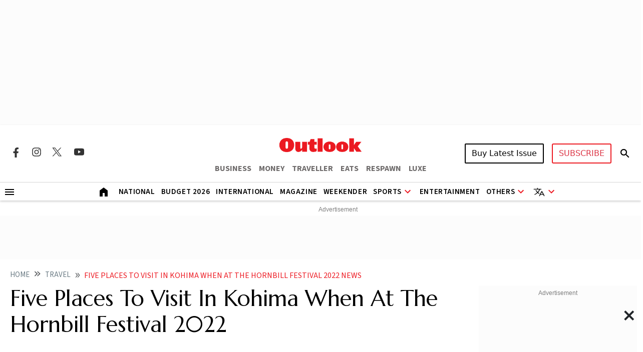

--- FILE ---
content_type: text/html; charset=utf-8
request_url: https://www.google.com/recaptcha/api2/aframe
body_size: 150
content:
<!DOCTYPE HTML><html><head><meta http-equiv="content-type" content="text/html; charset=UTF-8"></head><body><script nonce="woFbS08mpx8qzoHhSai6lA">/** Anti-fraud and anti-abuse applications only. See google.com/recaptcha */ try{var clients={'sodar':'https://pagead2.googlesyndication.com/pagead/sodar?'};window.addEventListener("message",function(a){try{if(a.source===window.parent){var b=JSON.parse(a.data);var c=clients[b['id']];if(c){var d=document.createElement('img');d.src=c+b['params']+'&rc='+(localStorage.getItem("rc::a")?sessionStorage.getItem("rc::b"):"");window.document.body.appendChild(d);sessionStorage.setItem("rc::e",parseInt(sessionStorage.getItem("rc::e")||0)+1);localStorage.setItem("rc::h",'1769146807301');}}}catch(b){}});window.parent.postMessage("_grecaptcha_ready", "*");}catch(b){}</script></body></html>

--- FILE ---
content_type: application/javascript; charset=UTF-8
request_url: https://www.outlookindia.com/cdn-cgi/challenge-platform/scripts/jsd/main.js
body_size: 9029
content:
window._cf_chl_opt={AKGCx8:'b'};~function(j6,CX,Cp,Cx,Cu,Cs,CJ,CA,j0,j2){j6=U,function(g,N,jp,j5,C,j){for(jp={g:424,N:516,C:669,j:566,H:501,l:661,P:508,R:515,e:627,K:659,m:610},j5=U,C=g();!![];)try{if(j=-parseInt(j5(jp.g))/1*(-parseInt(j5(jp.N))/2)+parseInt(j5(jp.C))/3*(parseInt(j5(jp.j))/4)+parseInt(j5(jp.H))/5+parseInt(j5(jp.l))/6*(-parseInt(j5(jp.P))/7)+parseInt(j5(jp.R))/8*(parseInt(j5(jp.e))/9)+-parseInt(j5(jp.K))/10+parseInt(j5(jp.m))/11,N===j)break;else C.push(C.shift())}catch(H){C.push(C.shift())}}(a,719942),CX=this||self,Cp=CX[j6(438)],Cx={},Cx[j6(471)]='o',Cx[j6(443)]='s',Cx[j6(621)]='u',Cx[j6(582)]='z',Cx[j6(437)]='n',Cx[j6(651)]='I',Cx[j6(465)]='b',Cu=Cx,CX[j6(572)]=function(g,N,C,j,H5,H4,H3,jU,H,R,K,F,Z,o,h){if(H5={g:617,N:573,C:409,j:475,H:514,l:481,P:500,R:514,e:614,K:586,m:536,d:468,F:625,Z:426,o:413,h:494,Q:654},H4={g:658,N:479,C:468,j:617,H:480,l:494},H3={g:619,N:440,C:542,j:585},jU=j6,H={'bqNmo':function(Q,Y){return Q<Y},'DTsMA':function(Q,Y){return Y===Q},'LebjD':function(Q,Y){return Q+Y},'ibJCP':function(Q,Y){return Q<Y},'pNyEe':function(Q,Y){return Q(Y)},'uYrdT':function(Q,Y,B){return Q(Y,B)}},N===null||H[jU(H5.g)](void 0,N))return j;for(R=CW(N),g[jU(H5.N)][jU(H5.C)]&&(R=R[jU(H5.j)](g[jU(H5.N)][jU(H5.C)](N))),R=g[jU(H5.H)][jU(H5.l)]&&g[jU(H5.P)]?g[jU(H5.R)][jU(H5.l)](new g[(jU(H5.P))](R)):function(Q,jg,Y){for(jg=jU,Q[jg(H4.g)](),Y=0;H[jg(H4.N)](Y,Q[jg(H4.C)]);H[jg(H4.j)](Q[Y],Q[Y+1])?Q[jg(H4.H)](H[jg(H4.l)](Y,1),1):Y+=1);return Q}(R),K='nAsAaAb'.split('A'),K=K[jU(H5.e)][jU(H5.K)](K),F=0;H[jU(H5.m)](F,R[jU(H5.d)]);Z=R[F],o=Ck(g,N,Z),H[jU(H5.F)](K,o)?(h=o==='s'&&!g[jU(H5.Z)](N[Z]),jU(H5.o)===C+Z?P(H[jU(H5.h)](C,Z),o):h||H[jU(H5.Q)](P,C+Z,N[Z])):P(C+Z,o),F++);return j;function P(Q,Y,ja){ja=U,Object[ja(H3.g)][ja(H3.N)][ja(H3.C)](j,Y)||(j[Y]=[]),j[Y][ja(H3.j)](Q)}},Cs=j6(570)[j6(583)](';'),CJ=Cs[j6(614)][j6(586)](Cs),CX[j6(421)]=function(N,C,Ha,H9,jN,j,H,l,P,R,K){for(Ha={g:466,N:519,C:569,j:564,H:468,l:519,P:468,R:561,e:585,K:662},H9={g:466},jN=j6,j={},j[jN(Ha.g)]=function(m,F){return m+F},j[jN(Ha.N)]=function(m,F){return m===F},j[jN(Ha.C)]=function(m,F){return m<F},H=j,l=Object[jN(Ha.j)](C),P=0;P<l[jN(Ha.H)];P++)if(R=l[P],H[jN(Ha.l)]('f',R)&&(R='N'),N[R]){for(K=0;H[jN(Ha.C)](K,C[l[P]][jN(Ha.P)]);-1===N[R][jN(Ha.R)](C[l[P]][K])&&(CJ(C[l[P]][K])||N[R][jN(Ha.e)]('o.'+C[l[P]][K])),K++);}else N[R]=C[l[P]][jN(Ha.K)](function(m,jC){return jC=jN,H[jC(H9.g)]('o.',m)})},CA=null,j0=Cy(),j2=function(lq,lv,lG,ln,jb,N,C,j,H){return lq={g:493,N:456},lv={g:552,N:604,C:583,j:576,H:552,l:667,P:591,R:595,e:575,K:490,m:571,d:585,F:552,Z:546,o:476,h:558,Q:459,b:602,Y:435,B:452,c:552,n:584,G:451,v:585,V:451,I:552},lG={g:431,N:468},ln={g:412,N:420,C:623,j:468,H:451,l:619,P:440,R:542,e:619,K:619,m:596,d:529,F:484,Z:585,o:607,h:509,Q:431,b:558,Y:585,B:653,c:584,n:598,G:574,v:415,V:620,I:534,L:442,X:537,x:552,D:529,k:558,W:585,s:552,J:636,z:440,A:620,T:613,O:595,E:585,S:562,M:484,i:588,f:585,y:596,a0:410,a1:585,a2:552,a3:498,a4:528,a5:452},jb=j6,N={'bQmwr':function(l,P){return l<P},'DsAVZ':function(l,P){return l<P},'SkKfZ':function(l,P){return l==P},'hFGmU':function(l,P){return l(P)},'FIuKW':function(l,P){return l|P},'upGWB':function(l,P){return l==P},'PFEPu':function(l,P){return l-P},'zTcWn':function(l,P){return l(P)},'wFKqb':function(l,P){return P===l},'eFRpS':function(l,P){return l==P},'tZtxH':function(l,P){return l-P},'HgCvA':function(l,P){return l>P},'CihIg':function(l,P){return l|P},'iTsxs':function(l,P){return P==l},'Pqzax':function(l,P){return l(P)},'cDsQp':function(l,P){return l<<P},'FhpOe':function(l,P){return P&l},'eiSjG':function(l,P){return l(P)},'VRJBr':function(l,P){return l-P},'tGzTW':function(l,P){return l<<P},'eTDUe':function(l,P){return l-P},'TBvTZ':function(l,P){return l-P},'RpaBx':function(l,P){return l==P},'ncbWl':function(l,P){return l*P},'YDCBc':function(l,P){return P!=l},'nCGAm':function(l,P){return l(P)},'AGYvH':function(l,P){return l<P},'OGrdx':function(l,P){return l(P)},'ACkgE':function(l,P){return P!=l},'DUSgC':function(l,P){return l(P)},'lVBPU':function(l,P){return P==l},'syitw':function(l,P){return P*l},'XXfyL':function(l,P){return l<P}},C=String[jb(lq.g)],j={'h':function(l,lY){return lY={g:518,N:451},l==null?'':j.g(l,6,function(P,jY){return jY=U,jY(lY.g)[jY(lY.N)](P)})},'g':function(P,R,K,lc,jB,F,Z,o,Q,Y,B,G,V,I,L,X,x,D,W,s,J){if(lc={g:412},jB=jb,F={},F[jB(ln.g)]=jB(ln.N),Z=F,P==null)return'';for(Q={},Y={},B='',G=2,V=3,I=2,L=[],X=0,x=0,D=0;N[jB(ln.C)](D,P[jB(ln.j)]);D+=1)if(W=P[jB(ln.H)](D),Object[jB(ln.l)][jB(ln.P)][jB(ln.R)](Q,W)||(Q[W]=V++,Y[W]=!0),s=B+W,Object[jB(ln.e)][jB(ln.P)][jB(ln.R)](Q,s))B=s;else{if(Object[jB(ln.K)][jB(ln.P)][jB(ln.R)](Y,B)){if(256>B[jB(ln.m)](0)){for(o=0;N[jB(ln.d)](o,I);X<<=1,N[jB(ln.F)](x,R-1)?(x=0,L[jB(ln.Z)](N[jB(ln.o)](K,X)),X=0):x++,o++);for(J=B[jB(ln.m)](0),o=0;8>o;X=N[jB(ln.h)](X<<1.49,1&J),N[jB(ln.Q)](x,N[jB(ln.b)](R,1))?(x=0,L[jB(ln.Y)](N[jB(ln.B)](K,X)),X=0):x++,J>>=1,o++);}else if(N[jB(ln.c)](jB(ln.n),jB(ln.n))){for(J=1,o=0;o<I;X=J|X<<1.71,N[jB(ln.G)](x,N[jB(ln.v)](R,1))?(x=0,L[jB(ln.Y)](K(X)),X=0):x++,J=0,o++);for(J=B[jB(ln.m)](0),o=0;N[jB(ln.V)](16,o);X=N[jB(ln.I)](X<<1,J&1.16),N[jB(ln.L)](x,N[jB(ln.v)](R,1))?(x=0,L[jB(ln.Z)](K(X)),X=0):x++,J>>=1,o++);}else j[jB(ln.N)]=5e3,H[jB(ln.X)]=function(jc){jc=jB,P(Z[jc(lc.g)])};G--,N[jB(ln.F)](0,G)&&(G=Math[jB(ln.x)](2,I),I++),delete Y[B]}else for(J=Q[B],o=0;N[jB(ln.D)](o,I);X=X<<1.42|J&1,x==N[jB(ln.k)](R,1)?(x=0,L[jB(ln.W)](K(X)),X=0):x++,J>>=1,o++);B=(G--,G==0&&(G=Math[jB(ln.s)](2,I),I++),Q[s]=V++,N[jB(ln.J)](String,W))}if(B!==''){if(Object[jB(ln.l)][jB(ln.z)][jB(ln.R)](Y,B)){if(N[jB(ln.A)](256,B[jB(ln.m)](0))){for(o=0;o<I;X<<=1,R-1==x?(x=0,L[jB(ln.W)](K(X)),X=0):x++,o++);for(J=B[jB(ln.m)](0),o=0;8>o;X=N[jB(ln.T)](X,1)|N[jB(ln.O)](J,1),R-1==x?(x=0,L[jB(ln.E)](N[jB(ln.S)](K,X)),X=0):x++,J>>=1,o++);}else{for(J=1,o=0;o<I;X=J|X<<1.84,N[jB(ln.M)](x,N[jB(ln.i)](R,1))?(x=0,L[jB(ln.f)](K(X)),X=0):x++,J=0,o++);for(J=B[jB(ln.y)](0),o=0;16>o;X=N[jB(ln.a0)](X,1)|1.71&J,R-1==x?(x=0,L[jB(ln.a1)](K(X)),X=0):x++,J>>=1,o++);}G--,0==G&&(G=Math[jB(ln.a2)](2,I),I++),delete Y[B]}else for(J=Q[B],o=0;N[jB(ln.C)](o,I);X=N[jB(ln.I)](X<<1.4,J&1.69),x==N[jB(ln.a3)](R,1)?(x=0,L[jB(ln.W)](K(X)),X=0):x++,J>>=1,o++);G--,0==G&&I++}for(J=2,o=0;N[jB(ln.C)](o,I);X=X<<1.29|1&J,x==N[jB(ln.a4)](R,1)?(x=0,L[jB(ln.Y)](K(X)),X=0):x++,J>>=1,o++);for(;;)if(X<<=1,R-1==x){L[jB(ln.Y)](K(X));break}else x++;return L[jB(ln.a5)]('')},'j':function(l,lr,jn){return lr={g:596},jn=jb,l==null?'':N[jn(lG.g)]('',l)?null:j.i(l[jn(lG.N)],32768,function(P,jr){return jr=jn,l[jr(lr.g)](P)})},'i':function(P,R,K,jG,F,Z,o,Q,Y,B,G,V,I,L,X,x,J,D,W,s){for(jG=jb,F=[],Z=4,o=4,Q=3,Y=[],V=K(0),I=R,L=1,B=0;3>B;F[B]=B,B+=1);for(X=0,x=Math[jG(lv.g)](2,2),G=1;G!=x;)for(D=jG(lv.N)[jG(lv.C)]('|'),W=0;!![];){switch(D[W++]){case'0':I>>=1;continue;case'1':X|=(0<s?1:0)*G;continue;case'2':s=I&V;continue;case'3':G<<=1;continue;case'4':N[jG(lv.j)](0,I)&&(I=R,V=K(L++));continue}break}switch(X){case 0:for(X=0,x=Math[jG(lv.H)](2,8),G=1;x!=G;s=I&V,I>>=1,0==I&&(I=R,V=K(L++)),X|=N[jG(lv.l)](0<s?1:0,G),G<<=1);J=C(X);break;case 1:for(X=0,x=Math[jG(lv.g)](2,16),G=1;N[jG(lv.P)](G,x);s=N[jG(lv.R)](V,I),I>>=1,0==I&&(I=R,V=N[jG(lv.e)](K,L++)),X|=(N[jG(lv.K)](0,s)?1:0)*G,G<<=1);J=N[jG(lv.m)](C,X);break;case 2:return''}for(B=F[3]=J,Y[jG(lv.d)](J);;){if(L>P)return'';for(X=0,x=Math[jG(lv.F)](2,Q),G=1;N[jG(lv.Z)](G,x);s=I&V,I>>=1,I==0&&(I=R,V=N[jG(lv.o)](K,L++)),X|=(0<s?1:0)*G,G<<=1);switch(J=X){case 0:for(X=0,x=Math[jG(lv.H)](2,8),G=1;x!=G;s=I&V,I>>=1,0==I&&(I=R,V=K(L++)),X|=G*(0<s?1:0),G<<=1);F[o++]=C(X),J=N[jG(lv.h)](o,1),Z--;break;case 1:for(X=0,x=Math[jG(lv.g)](2,16),G=1;G!=x;s=I&V,I>>=1,N[jG(lv.Q)](0,I)&&(I=R,V=K(L++)),X|=N[jG(lv.b)](N[jG(lv.Y)](0,s)?1:0,G),G<<=1);F[o++]=C(X),J=o-1,Z--;break;case 2:return Y[jG(lv.B)]('')}if(0==Z&&(Z=Math[jG(lv.c)](2,Q),Q++),F[J])J=F[J];else if(N[jG(lv.n)](J,o))J=B+B[jG(lv.G)](0);else return null;Y[jG(lv.v)](J),F[o++]=B+J[jG(lv.V)](0),Z--,B=J,0==Z&&(Z=Math[jG(lv.I)](2,Q),Q++)}}},H={},H[jb(lq.N)]=j.h,H}(),j3();function CD(N,C,jD,j7,j,H){return jD={g:622,N:605,C:656,j:635,H:622,l:505,P:505,R:619,e:645,K:542,m:561,d:656},j7=j6,j={},j[j7(jD.g)]=function(l,P){return l instanceof P},j[j7(jD.N)]=function(l,P){return l<P},j[j7(jD.C)]=j7(jD.j),H=j,H[j7(jD.H)](C,N[j7(jD.l)])&&H[j7(jD.N)](0,N[j7(jD.P)][j7(jD.R)][j7(jD.e)][j7(jD.K)](C)[j7(jD.m)](H[j7(jD.d)]))}function Ci(Hn,jm,N,C,j,H,l,P,R){for(Hn={g:601,N:579,C:540,j:664,H:601,l:583,P:531,R:634,e:540,K:664},jm=j6,N={},N[jm(Hn.g)]=jm(Hn.N),N[jm(Hn.C)]=function(e,K){return e>K},N[jm(Hn.j)]=function(e,K){return e-K},C=N,j=C[jm(Hn.H)][jm(Hn.l)]('|'),H=0;!![];){switch(j[H++]){case'0':l=3600;continue;case'1':return!![];case'2':P=CM();continue;case'3':R=Math[jm(Hn.P)](Date[jm(Hn.R)]()/1e3);continue;case'4':if(C[jm(Hn.e)](C[jm(Hn.K)](R,P),l))return![];continue}break}}function Cz(Hg,jj,C,j,H,l,P,R,K,m){C=(Hg={g:503,N:507,C:414,j:628,H:450,l:535,P:583,R:510,e:543,K:650,m:553,d:539,F:483,Z:502,o:578,h:446,Q:551,b:660,Y:577,B:567},jj=j6,{'TVlIS':jj(Hg.g),'MOiBE':jj(Hg.N),'BPWYK':function(d,F,Z,o,h){return d(F,Z,o,h)},'ERRoC':jj(Hg.C),'eTDLl':jj(Hg.j),'gCIQy':jj(Hg.H)});try{for(j=jj(Hg.l)[jj(Hg.P)]('|'),H=0;!![];){switch(j[H++]){case'0':K=pRIb1(l,l[C[jj(Hg.R)]]||l[C[jj(Hg.e)]],'n.',K);continue;case'1':K=C[jj(Hg.K)](pRIb1,l,l,'',K);continue;case'2':l=P[jj(Hg.m)];continue;case'3':Cp[jj(Hg.d)][jj(Hg.F)](P);continue;case'4':P=Cp[jj(Hg.Z)](C[jj(Hg.o)]);continue;case'5':return R={},R.r=K,R.e=null,R;case'6':K=pRIb1(l,P[C[jj(Hg.h)]],'d.',K);continue;case'7':K={};continue;case'8':P[jj(Hg.Q)]=C[jj(Hg.b)];continue;case'9':Cp[jj(Hg.d)][jj(Hg.Y)](P);continue;case'10':P[jj(Hg.B)]='-1';continue}break}}catch(d){return m={},m.r={},m.e=d,m}}function Cf(g,N,HA,HJ,Hs,HW,jd,C,j,H,R,l){if(HA={g:533,N:599,C:445,j:565,H:488,l:489,P:618,R:630,e:428,K:497,m:489,d:506,F:666,Z:600,o:547,h:454,Q:596,b:585,Y:657,B:596,c:631,n:525,G:541,v:596,V:589,I:432,L:436,X:594,x:552,D:420,k:537,W:665,s:632,J:646,z:545,A:545,T:608,O:608,E:597,S:416,M:456,i:550},HJ={g:526},Hs={g:496,N:581,C:581,j:626,H:434,l:517,P:616,R:568,e:444,K:434},HW={g:420},jd=j6,C={'HxVBf':function(P,R){return P(R)},'ezNxs':function(P,R){return R|P},'STHbK':function(P,R){return P==R},'lxNhu':function(P,R){return P-R},'FCqEA':function(P,R){return P>R},'ZtpNz':function(P,R){return P<<R},'GCDEh':function(P,R){return P&R},'YcjHz':function(P,R){return P-R},'lHysL':jd(HA.g),'mNeml':function(P,R){return P>=R},'rTRBn':function(P,R){return P<R},'KNcEG':jd(HA.N),'YqZvu':function(P,R){return P+R},'LlzIW':jd(HA.C),'VxNhm':function(P){return P()},'NFqAr':function(P){return P()}},j=CX[jd(HA.j)],console[jd(HA.H)](CX[jd(HA.l)]),H=new CX[(jd(HA.P))](),H[jd(HA.R)](jd(HA.e),C[jd(HA.K)]+CX[jd(HA.m)][jd(HA.d)]+jd(HA.F)+j.r),j[jd(HA.Z)]){if(jd(HA.o)===jd(HA.h)){if(256>ae[jd(HA.Q)](0)){for(UK=0;Um<Ud;UZ<<=1,Uo==Uh-1?(UQ=0,Ub[jd(HA.b)](C[jd(HA.Y)](UY,UB)),Uc=0):Un++,UF++);for(R=Ur[jd(HA.B)](0),UG=0;8>Uv;UV=R&1|UI<<1.02,UX-1==UL?(Up=0,Ux[jd(HA.b)](Uu(UD)),Uk=0):UW++,R>>=1,Uq++);}else{for(R=1,Us=0;UJ<Uz;UT=C[jd(HA.c)](UO<<1,R),C[jd(HA.n)](UE,C[jd(HA.G)](US,1))?(Ut=0,UM[jd(HA.b)](Ui(Uf)),Uy=0):g0++,R=0,UA++);for(R=g1[jd(HA.v)](0),g2=0;C[jd(HA.V)](16,g3);g5=C[jd(HA.I)](g6,1)|C[jd(HA.L)](R,1),g7==C[jd(HA.X)](g8,1)?(g9=0,ga[jd(HA.b)](gU(gg)),gN=0):gC++,R>>=1,g4++);}UC--,Uj==0&&(UH=Ul[jd(HA.x)](2,UP),UR++),delete Ue[Uw]}else H[jd(HA.D)]=5e3,H[jd(HA.k)]=function(jF){jF=jd,N(jF(HW.g))}}H[jd(HA.W)]=function(jZ){if(jZ=jd,C[jZ(Hs.g)]!==C[jZ(Hs.g)])return j&&H[jZ(Hs.N)]?l[jZ(Hs.C)]():'';else C[jZ(Hs.j)](H[jZ(Hs.H)],200)&&C[jZ(Hs.l)](H[jZ(Hs.H)],300)?N(C[jZ(Hs.P)]):N(C[jZ(Hs.R)](jZ(Hs.e),H[jZ(Hs.K)]))},H[jd(HA.s)]=function(jo){jo=jd,N(jo(HJ.g))},l={'t':C[jd(HA.J)](CM),'lhr':Cp[jd(HA.z)]&&Cp[jd(HA.A)][jd(HA.T)]?Cp[jd(HA.A)][jd(HA.O)]:'','api':j[jd(HA.Z)]?!![]:![],'c':C[jd(HA.E)](CE),'payload':g},H[jd(HA.S)](j2[jd(HA.M)](JSON[jd(HA.i)](l)))}function Ck(N,C,j,jt,j8,H,l,P,F,Z,o,h,Q,Y,R){l=(jt={g:624,N:563,C:603,j:445,H:521,l:592,P:462,R:670,e:449,K:641,m:593,d:487,F:499,Z:606,o:556,h:633,Q:478,b:668,Y:458,B:492,c:565,n:563,G:624,v:603,V:489,I:506,L:521,X:618,x:630,D:428,k:420,W:537,s:422,J:652,z:587,A:489,T:474,O:629,E:495,S:663,M:590,i:640,f:419,y:416,a0:456,a1:641,a2:471,a3:593,a4:559,a5:464,a6:499,a7:487,a8:514,a9:417,aa:514,aU:556,ag:633},j8=j6,H={},H[j8(jt.g)]=function(e,K){return e+K},H[j8(jt.N)]=function(e,K){return e+K},H[j8(jt.C)]=j8(jt.j),H[j8(jt.H)]=j8(jt.l),H[j8(jt.P)]=j8(jt.R),H[j8(jt.e)]=function(e,K){return e!==K},H[j8(jt.K)]=function(e,K){return e===K},H[j8(jt.m)]=function(e,K){return e==K},H[j8(jt.d)]=j8(jt.F),H[j8(jt.Z)]=function(e,K){return e===K},H[j8(jt.o)]=function(e,K){return e===K},H[j8(jt.h)]=function(e,K){return e==K},H);try{if(l[j8(jt.e)](j8(jt.Q),j8(jt.b)))P=C[j];else return![]}catch(K){if(j8(jt.Y)===j8(jt.B))F=m[j8(jt.c)],Z=l[j8(jt.g)](l[j8(jt.n)](l[j8(jt.G)](l[j8(jt.v)],R[j8(jt.V)][j8(jt.I)]),l[j8(jt.L)])+F.r,l[j8(jt.P)]),o=new F[(j8(jt.X))](),o[j8(jt.x)](j8(jt.D),Z),o[j8(jt.k)]=2500,o[j8(jt.W)]=function(){},h={},h[j8(jt.s)]=Z[j8(jt.V)][j8(jt.s)],h[j8(jt.J)]=o[j8(jt.V)][j8(jt.J)],h[j8(jt.z)]=h[j8(jt.A)][j8(jt.z)],h[j8(jt.T)]=Q[j8(jt.V)][j8(jt.O)],h[j8(jt.E)]=N,Q=h,Y={},Y[j8(jt.S)]=B,Y[j8(jt.M)]=Q,Y[j8(jt.i)]=j8(jt.f),o[j8(jt.y)](Y[j8(jt.a0)](Y));else return'i'}if(null==P)return l[j8(jt.a1)](void 0,P)?'u':'x';if(j8(jt.a2)==typeof P)try{if(l[j8(jt.a3)](j8(jt.a4),typeof P[j8(jt.a5)])){if(j8(jt.a6)!==l[j8(jt.a7)])C(j);else return P[j8(jt.a5)](function(){}),'p'}}catch(Z){}return N[j8(jt.a8)][j8(jt.a9)](P)?'a':P===N[j8(jt.aa)]?'D':l[j8(jt.Z)](!0,P)?'T':l[j8(jt.aU)](!1,P)?'F':(R=typeof P,l[j8(jt.ag)](j8(jt.a4),R)?CD(N,P)?'N':'f':Cu[R]||'?')}function CE(Hm,jR,N,C){return Hm={g:439,N:439},jR=j6,N={},N[jR(Hm.g)]=function(j,H){return j!==H},C=N,C[jR(Hm.N)](CO(),null)}function Cy(HT,jh){return HT={g:581},jh=j6,crypto&&crypto[jh(HT.g)]?crypto[jh(HT.g)]():''}function j4(j,H,lE,jX,l,P,m,R,e){if(lE={g:644,N:554,C:477,j:639,H:560,l:429,P:511,R:491,e:513,K:599,m:447,d:448,F:600,Z:477,o:418,h:639,Q:644,b:599,Y:640,B:467,c:611,n:647,G:655,v:640,V:467,I:611,L:472},jX=j6,l={},l[jX(lE.g)]=function(K,m){return m&K},l[jX(lE.N)]=function(K,m){return m*K},l[jX(lE.C)]=function(K,m){return K!==m},l[jX(lE.j)]=jX(lE.H),l[jX(lE.l)]=function(K,m){return m===K},l[jX(lE.P)]=jX(lE.R),l[jX(lE.e)]=jX(lE.K),l[jX(lE.m)]=jX(lE.d),P=l,!j[jX(lE.F)]){if(P[jX(lE.Z)](jX(lE.o),P[jX(lE.h)]))return;else m=P[jX(lE.Q)](F,Z),o>>=1,0==h&&(Q=b,Y=B(c++)),n|=P[jX(lE.N)](0<m?1:0,G),v<<=1}P[jX(lE.l)](H,jX(lE.b))?(R={},R[jX(lE.Y)]=P[jX(lE.P)],R[jX(lE.B)]=j.r,R[jX(lE.c)]=P[jX(lE.e)],CX[jX(lE.n)][jX(lE.G)](R,'*')):(e={},e[jX(lE.v)]=jX(lE.R),e[jX(lE.V)]=j.r,e[jX(lE.I)]=P[jX(lE.m)],e[jX(lE.L)]=H,CX[jX(lE.n)][jX(lE.G)](e,'*'))}function U(g,N,C,j){return g=g-409,C=a(),j=C[g],j}function CO(Hw,jP,g,N,C){if(Hw={g:437,N:504,C:565,j:523,H:461,l:612,P:524,R:642},jP=j6,g={'ScCZE':function(j){return j()},'odAMb':function(j,H){return H!==j},'zQvqJ':jP(Hw.g),'FpuVM':function(j,H){return j<H},'UfcYN':jP(Hw.N)},N=CX[jP(Hw.C)],!N)return null;if(C=N.i,g[jP(Hw.j)](typeof C,g[jP(Hw.H)])||g[jP(Hw.l)](C,30)){if(jP(Hw.N)===g[jP(Hw.P)])return null;else g[jP(Hw.R)](N)}return C}function CM(HY,jK,g,N){return HY={g:565,N:531,C:527},jK=j6,g={'MUcTT':function(C,j){return C(j)}},N=CX[jK(HY.g)],Math[jK(HY.N)](+g[jK(HY.C)](atob,N.t))}function j3(lJ,ls,lk,lD,jv,g,N,C,j,H){if(lJ={g:453,N:522,C:470,j:565,H:460,l:520,P:532,R:486,e:643,K:469,m:648,d:549,F:530,Z:444,o:434,h:538},ls={g:532,N:460,C:520,j:538},lk={g:430},lD={g:425,N:453,C:615},jv=j6,g={'IIyFI':function(l,P,R){return l(P,R)},'pSRnO':jv(lJ.g),'ZazPW':function(l,P){return l(P)},'qNNrQ':function(l,P){return l(P)},'EenxM':function(l,P){return l+P},'NGpPJ':function(l){return l()},'ytaOe':jv(lJ.N),'IkdlR':function(l,P){return l!==P},'KXfwB':jv(lJ.C)},N=CX[jv(lJ.j)],!N)return;if(!Ci())return;(C=![],j=function(lu,jq){if(lu={g:580},jq=jv,!C){if(C=!![],!Ci())return;g[jq(lk.g)](CT,function(l,jI,P){jI=jq,P={'rsJnh':function(R,e,K,jV){return jV=U,g[jV(lu.g)](R,e,K)}},g[jI(lD.g)]===jI(lD.N)?j4(N,l):P[jI(lD.C)](j,H,l)})}},Cp[jv(lJ.H)]!==jv(lJ.l))?g[jv(lJ.P)](j):CX[jv(lJ.R)]?Cp[jv(lJ.R)](g[jv(lJ.e)],j):g[jv(lJ.K)](g[jv(lJ.m)],g[jv(lJ.m)])?g[jv(lJ.d)](C,g[jv(lJ.F)](jv(lJ.Z),j[jv(lJ.o)])):(H=Cp[jv(lJ.h)]||function(){},Cp[jv(lJ.h)]=function(jL){jL=jv,g[jL(ls.g)](H),Cp[jL(ls.N)]!==jL(ls.C)&&(Cp[jL(ls.j)]=H,j())})}function a(lS){return lS='charAt,join,nPHmR,onxJv,error on cf_chl_props,LNzgep,TbPhA,hEyai,lVBPU,readyState,zQvqJ,RnEci,AdeF3,catch,boolean,MrOwW,sid,length,IkdlR,gwzIV,object,detail,dtMvv,pkLOA2,concat,DUSgC,lgEef,NuTIu,bqNmo,splice,from,QZBsb,appendChild,SkKfZ,TYlZ6,addEventListener,LAnHV,log,_cf_chl_opt,AGYvH,cloudflare-invisible,gPwRx,fromCharCode,LebjD,JBxy9,lHysL,LlzIW,eTDUe,oUfeU,Set,20115watqMD,createElement,clientInformation,CQMmE,Function,AKGCx8,navigator,3329816kIxyBh,FIuKW,TVlIS,OPjDT,tjZbQ,xPZmX,Array,40lHtrWI,9946XfvFkZ,rTRBn,QKU$tTLC2bXNkxZj5zGpswmrFYhEf1J9+WRyPHdcioIM4aAOlSunq6Dev37-B0Vg8,HGEPc,loading,pcWXG,DOMContentLoaded,odAMb,UfcYN,STHbK,xhr-error,MUcTT,TBvTZ,DsAVZ,EenxM,floor,NGpPJ,IgRJk,CihIg,4|8|10|3|2|7|1|0|6|9|5,ibJCP,ontimeout,onreadystatechange,body,gCLeP,lxNhu,call,MOiBE,ySGZn,location,ACkgE,jFkeG,ouGaE,qNNrQ,stringify,style,pow,contentWindow,UosuU,pEVmG,kSkNd,EmeiK,PFEPu,function,PJzHJ,indexOf,eiSjG,rrvYG,keys,__CF$cv$params,945172bAXivd,tabIndex,YqZvu,Xvxam,_cf_chl_opt;JJgc4;PJAn2;kJOnV9;IWJi4;OHeaY1;DqMg0;FKmRv9;LpvFx1;cAdz2;PqBHf2;nFZCC5;ddwW5;pRIb1;rxvNi8;RrrrA2;erHi9,OGrdx,pRIb1,Object,eFRpS,nCGAm,RpaBx,removeChild,ERRoC,0|2|3|4|1,IIyFI,randomUUID,symbol,split,wFKqb,push,bind,LRmiB4,VRJBr,FCqEA,chctx,YDCBc,/b/ov1/0.14504986740582657:1769145970:NWd_ezdi_odamUdCw5FwfMi17tl3UH_9XWpJ7SAcb8U/,HNBUz,YcjHz,FhpOe,charCodeAt,NFqAr,uMArm,success,api,rKglt,syitw,pPwMJ,2|0|4|1|3,RxkdJ,muymo,hFGmU,href,getPrototypeOf,8258052FxZcOF,event,FpuVM,cDsQp,includes,rsJnh,KNcEG,DTsMA,XMLHttpRequest,prototype,HgCvA,undefined,QEFBE,bQmwr,iGHIC,pNyEe,mNeml,2411307yueXsR,contentDocument,aUjz8,open,ezNxs,onerror,wlPOA,now,[native code],Pqzax,OgQTJ,hAvSL,gxdXD,source,NUhxg,ScCZE,ytaOe,kQmSf,toString,VxNhm,parent,KXfwB,sKdbD,BPWYK,bigint,SSTpq3,zTcWn,uYrdT,postMessage,Ixvjj,HxVBf,sort,9006110VGZXBW,gCIQy,12IlKnxL,map,errorInfoObject,ZymtV,onload,/jsd/oneshot/d251aa49a8a3/0.14504986740582657:1769145970:NWd_ezdi_odamUdCw5FwfMi17tl3UH_9XWpJ7SAcb8U/,ncbWl,shukY,6StSdwO,/invisible/jsd,getOwnPropertyNames,tGzTW,random,tyhVv,d.cookie,iframe,tZtxH,send,isArray,JENOE,jsd,timeout,rxvNi8,CnwA5,zCwdo,1dWwNEU,pSRnO,isNaN,Jmtog,POST,lRTuX,ZazPW,upGWB,ZtpNz,fyCko,status,XXfyL,GCDEh,number,document,CkMiT,hasOwnProperty,MFMNW,iTsxs,string,http-code:,/cdn-cgi/challenge-platform/h/,eTDLl,PWRuh,error,bOzRN,display: none'.split(','),a=function(){return lS},a()}function CW(g,jM,j9,N){for(jM={g:475,N:564,C:609},j9=j6,N=[];g!==null;N=N[j9(jM.g)](Object[j9(jM.N)](g)),g=Object[j9(jM.C)](g));return N}function Ct(N,HQ,jw,C,j){return HQ={g:637,N:411},jw=j6,C={},C[jw(HQ.g)]=function(H,l){return H<l},j=C,j[jw(HQ.g)](Math[jw(HQ.N)](),N)}function j1(j,H,Hi,jQ,l,Q,P,R,K,m,d,F,Z,o){if(Hi={g:445,N:548,C:441,j:512,H:426,l:413,P:482,R:463,e:485,K:565,m:649,d:557,F:427,Z:489,o:506,h:592,Q:670,b:618,Y:630,B:428,c:420,n:537,G:422,v:652,V:652,I:587,L:489,X:474,x:629,D:495,k:663,W:590,s:640,J:419,z:416,A:456},jQ=j6,l={'QZBsb':function(h,Q,b){return h(Q,b)},'ouGaE':function(h,Q){return h(Q)},'sKdbD':function(h,Q){return h+Q},'EmeiK':function(h,Q){return h+Q},'Jmtog':jQ(Hi.g)},!l[jQ(Hi.N)](Ct,0)){if(jQ(Hi.C)!==jQ(Hi.j))return![];else Q='s'===h&&!Q[jQ(Hi.H)](b[Y]),jQ(Hi.l)===B+c?n(G+Q,V):Q||l[jQ(Hi.P)](I,L+X,x[D])}R=(P={},P[jQ(Hi.R)]=j,P[jQ(Hi.e)]=H,P);try{K=CX[jQ(Hi.K)],m=l[jQ(Hi.m)](l[jQ(Hi.m)](l[jQ(Hi.d)](l[jQ(Hi.F)],CX[jQ(Hi.Z)][jQ(Hi.o)])+jQ(Hi.h),K.r),jQ(Hi.Q)),d=new CX[(jQ(Hi.b))](),d[jQ(Hi.Y)](jQ(Hi.B),m),d[jQ(Hi.c)]=2500,d[jQ(Hi.n)]=function(){},F={},F[jQ(Hi.G)]=CX[jQ(Hi.Z)][jQ(Hi.G)],F[jQ(Hi.v)]=CX[jQ(Hi.Z)][jQ(Hi.V)],F[jQ(Hi.I)]=CX[jQ(Hi.L)][jQ(Hi.I)],F[jQ(Hi.X)]=CX[jQ(Hi.Z)][jQ(Hi.x)],F[jQ(Hi.D)]=j0,Z=F,o={},o[jQ(Hi.k)]=R,o[jQ(Hi.W)]=Z,o[jQ(Hi.s)]=jQ(Hi.J),d[jQ(Hi.z)](j2[jQ(Hi.A)](o))}catch(Q){}}function CT(g,Hl,HH,jH,N,C){Hl={g:638,N:455},HH={g:555,N:559,C:473},jH=j6,N={'pEVmG':function(j,H){return H===j},'dtMvv':function(j){return j()},'hAvSL':function(j,H,l){return j(H,l)}},C=Cz(),N[jH(Hl.g)](Cf,C.r,function(j,jl){jl=jH,N[jl(HH.g)](typeof g,jl(HH.N))&&g(j),N[jl(HH.C)](CS)}),C.e&&j1(jH(Hl.N),C.e)}function CS(Ho,je,g,N){if(Ho={g:457,N:423,C:544,j:457,H:538,l:433},je=j6,g={'fyCko':function(C){return C()},'zCwdo':function(C,j){return j===C},'ySGZn':je(Ho.g)},N=CO(),N===null){if(g[je(Ho.N)](g[je(Ho.C)],je(Ho.j)))return;else j[je(Ho.H)]=H,g[je(Ho.l)](l)}CA=(CA&&clearTimeout(CA),setTimeout(function(){CT()},N*1e3))}}()

--- FILE ---
content_type: application/javascript; charset=utf-8
request_url: https://fundingchoicesmessages.google.com/f/AGSKWxWjpzcB80ABpSTg5ykxmGVniES0Iu7nCm03DYvOO1zSFU7RjWRaNLhlFdohWzc4wCVl_nWgQYY9eXxnlCu9Cq0I9k3hVe73Xqb8qqbBEhj2mngdBuSXKMDboqC9WwFZvIA9oqY8ltx8xjhoul79hKW8dab28r1ydi_ZiYD4N4xgDjn6ItWjeoWtegA=/_/adscripts1./adversting?/auto.ad._right_ad./serv.ads.
body_size: -1288
content:
window['0fe4ee1c-ceb3-4930-9e46-b54f550e76d8'] = true;